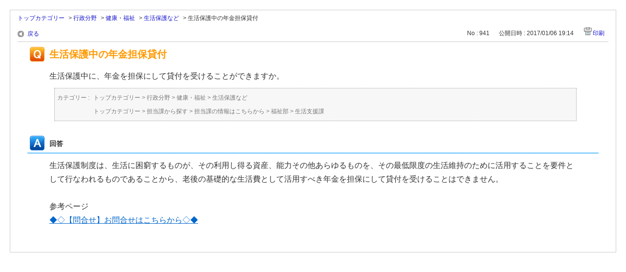

--- FILE ---
content_type: text/html; charset=utf-8
request_url: https://faq2.city.kashiwa.lg.jp/print/faq/941?site_domain=default
body_size: 2657
content:
<!DOCTYPE html PUBLIC "-//W3C//DTD XHTML 1.0 Transitional//EN" "http://www.w3.org/TR/xhtml1/DTD/xhtml1-transitional.dtd">
<html xmlns="http://www.w3.org/1999/xhtml" lang="ja" xml:lang="ja">
  <head>
    <meta http-equiv="content-type" content="text/html; charset=UTF-8" />
    <meta http-equiv="X-UA-Compatible" content="IE=edge,chrome=1" />
    <meta name="robots" content="noindex,nofollow,noarchive" />
    <title>生活保護中の年金担保貸付 | 柏市役所　よくある質問と回答(FAQ)</title>
    <link href="/stylesheets/style.css?FSVyN6L9pQ7CgfjmzBq1uckMWm0GX5LKlT_fV2DmGLirks828_FrjphOnVVPdYpBmJhl5P41oDqld8N_MXJOwA" media="all" rel="stylesheet" type="text/css" />
    <link rel="stylesheet" href="https://faq2.city.kashiwa.lg.jp/css/style.css?site_domain=default&amp;site_id=1" media="all" />
    <meta name="csrf-param" content="authenticity_token" />
<meta name="csrf-token" content="Pj05pH13o0z-3gvrV17v3CX6jWdcy99QLH8Dmv5KxCaAioSlLHttzKQRbljUMdAkdG6y7qSh7aAcNx-yr96SXg" />
    <style type="text/css" media="all">
      <!--
      @media print {
        .faq_print .icoPrint {display:none;}
        #okw_contents_base {position: static;}
      }
      #okw_contents,#okw_contents_base,#okw_contents_inner {background: none;}
      #okw_contents_base{width:auto;}
      #okw_wrapper {margin: 20px;border: 1px solid #ccc;}
      .faq_ans_col {border-bottom: none;}
     -->
    </style>
  </head>
  <body class="lang_size_medium">
    <div id="okw_wrapper">
      <div id="okw_contents">
        <div id="okw_contents_base">
          <div id="okw_contents_inner" class="clearfix">
            <div id="okw_sub_header" class="clearfix">
              <ul class="okw_bread">
  <li class="okw_bread_list"><a href="/category/show/1?site_domain=default">トップカテゴリー</a><span>&nbsp;&gt;&nbsp;</span><a href="/category/show/6?site_domain=default">行政分野</a><span>&nbsp;&gt;&nbsp;</span><a href="/category/show/132?site_domain=default">健康・福祉</a><span>&nbsp;&gt;&nbsp;</span><a href="/category/show/230?site_domain=default">生活保護など</a><span>&nbsp;&gt;&nbsp;</span><span>生活保護中の年金担保貸付</span></li>
</ul>

            </div>
            
<div class="faq_qstInf_col clearfix">
    <ul class="siteLink">
        <li class="preLink">
            <a title="戻る" href="/?site_domain=default">戻る</a>
        </li>
    </ul>
  <ul class="faq_dateNo flo_r">
    <li class="faq_no">No&nbsp;:&nbsp;941</li>
      <li class="faq_date">公開日時&nbsp;:&nbsp;2017/01/06 19:14</li>
        <li class="faq_print">
          <span class="icoPrint">
              <a onclick="print(); return false;" href="/print/faq/941?site_domain=default">印刷</a>
          </span>
        </li>
  </ul>
</div>
<span class="mark_area"></span>

<script type='text/javascript'>
    //<![CDATA[
    $(function() {
        $("#faq_tag_search_return_button").click(function () {
            const keywordTagsJ = JSON.stringify()
            const faqId = `${}`
            faq_popup_close_log(keywordTagsJ, faqId);
            window.close();
            return false;
        });
    });
    //]]>
</script>

<h2 class="faq_qstCont_ttl"><span class="icoQ">生活保護中の年金担保貸付</span></h2>
<div class="faq_qstCont_col">
    <div id="faq_question_contents" class="faq_qstCont_txt clearfix">
      生活保護中に、年金を担保にして貸付を受けることができますか。
    </div>
  <dl class="faq_cate_col clearfix">
    <dt>カテゴリー&nbsp;:&nbsp;</dt>
    <dd>
      <ul>
          <li class="clearfix">
            <a href="/category/show/1?site_domain=default">トップカテゴリー</a><span>&nbsp;&gt;&nbsp;</span><a href="/category/show/6?site_domain=default">行政分野</a><span>&nbsp;&gt;&nbsp;</span><a href="/category/show/132?site_domain=default">健康・福祉</a><span>&nbsp;&gt;&nbsp;</span><a href="/category/show/230?site_domain=default">生活保護など</a>
          </li>
          <li class="clearfix">
            <a href="/category/show/1?site_domain=default">トップカテゴリー</a><span>&nbsp;&gt;&nbsp;</span><a href="/category/show/9?site_domain=default">担当課から探す</a><span>&nbsp;&gt;&nbsp;</span><a href="/category/show/10?site_domain=default">担当課の情報はこちらから</a><span>&nbsp;&gt;&nbsp;</span><a href="/category/show/705?site_domain=default">福祉部</a><span>&nbsp;&gt;&nbsp;</span><a href="/category/show/231?site_domain=default">生活支援課</a>
          </li>
      </ul>
    </dd>
  </dl>
</div>
<h2 class="faq_ans_bor faq_ans_ttl">
    <span class="icoA">回答</span>
</h2>
<div class="faq_ans_col">
  <div id="faq_answer_contents" class="faq_ansCont_txt clearfix">
    生活保護制度は、生活に困窮するものが、その利用し得る資産、能力その他あらゆるものを、その最低限度の生活維持のために活用することを要件として行なわれるものであることから、老後の基礎的な生活費として活用すべき年金を担保にして貸付を受けることはできません。<BR>
<BR><DIV class=sankou>参考ページ
<BR>
<A href="https://faq2.city.kashiwa.lg.jp/helpdesk?category_id=372&site_domain=default">◆◇【問合せ】お問合せはこちらから◇◆</A>
</DIV>
  </div>
  
</div>

<script type="text/javascript">
$(function() {
  function resetFaqCountFlag() {
    window.__faq_countup_sent__ = false;
  }

  function countUpOnce() {
    // すでに送信済みならスキップ
    if (window.__faq_countup_sent__) return;
    window.__faq_countup_sent__ = true;

    fetch("/faq/countup?site_domain=default", {
      method: "POST",
      headers: {
        "Content-Type": "application/json",
        "X-CSRF-Token": $('meta[name=csrf-token]').attr('content'),
        "X-Requested-With": "XMLHttpRequest"
      },
      body: JSON.stringify({
        faq_id: "941",
        category_id: "230"
      })
    });
  }

  countUpOnce();

  // PC タグ検索 個別のモーダルを閉じる場合
  $("#faq_show .faq_tag_search_return_button").on("click", function() {
    resetFaqCountFlag();
  });
  // PC タグ検索 全てのモーダルを閉じる場合
  $("#faq_show .faq_tag_search_close_button").on("click", function() {
    resetFaqCountFlag();
  });

  // スマホ タグ検索
  $('.faq_tag_modal_close_btn').on("click", function() {
    resetFaqCountFlag();
  });

  // PC スーパーアシスタント Colorboxモーダルを閉じる場合
  $(document).on("cbox_closed", function() {
    resetFaqCountFlag();
  });

  // スマホ スーパーアシスタント FAQ詳細から戻る場合
  $("#toggle_preview_faq").on("click", function() {
    resetFaqCountFlag();
  });
});
</script>


          </div>
        </div>
      </div>
    </div>
  </body>
</html>